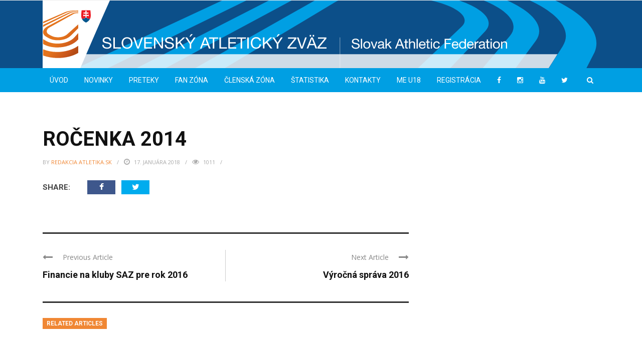

--- FILE ---
content_type: text/css
request_url: https://www.atletika.sk/wp-content/uploads/js_composer/custom.css?ver=8.0.1
body_size: -271
content:
#x-content-band-2 .x-column.one-third {
    width: 33.33333%;
}

#x-content-band-2 .x-column {
    margin-right:0;
}

.wp-admin select {
    height: 14px !important;
    line-height: 1.0!important; 
}

--- FILE ---
content_type: image/svg+xml
request_url: https://www.atletika.sk/wp-content/uploads/2022/09/hlavicka-2022-01-2.svg
body_size: 11604
content:
<?xml version="1.0" encoding="utf-8"?>
<!-- Generator: Adobe Illustrator 26.5.0, SVG Export Plug-In . SVG Version: 6.00 Build 0)  -->
<svg version="1.1" xmlns="http://www.w3.org/2000/svg" xmlns:xlink="http://www.w3.org/1999/xlink" x="0px" y="0px"
	 viewBox="0 0 2220 270" style="enable-background:new 0 0 2220 270;" xml:space="preserve">
<style type="text/css">
	.st0{clip-path:url(#SVGID_00000099626012949873014570000013045529053103118758_);fill:#0C4F89;}
	.st1{clip-path:url(#SVGID_00000052800518162189575610000007084226589312690323_);}
	.st2{clip-path:url(#SVGID_00000123440218134005093360000016159168572848608656_);}
	.st3{clip-path:url(#SVGID_00000009567604392315218910000007280550321060895673_);}
	.st4{fill:#009FE3;}
	.st5{clip-path:url(#SVGID_00000091701380116148497920000012826767953270655898_);}
	.st6{clip-path:url(#SVGID_00000005227224424731334670000004729064627598871171_);}
	.st7{clip-path:url(#SVGID_00000136379256442900174060000004264067524168944527_);}
	.st8{clip-path:url(#SVGID_00000061440417079708148510000015531843222238002064_);}
	.st9{clip-path:url(#SVGID_00000150784338869026754440000000476798942554651555_);}
	.st10{clip-path:url(#SVGID_00000139278221734720394920000012719496190941078206_);}
	.st11{clip-path:url(#SVGID_00000164514324993559844970000016423130750346059192_);}
	.st12{clip-path:url(#SVGID_00000051345211822165070190000006851442077484458885_);}
	.st13{clip-path:url(#SVGID_00000168086367304465372450000007978673631374913717_);}
	.st14{fill:url(#SVGID_00000110455293815589515040000008183609430589366167_);}
	.st15{clip-path:url(#SVGID_00000065037575399273428950000016386980111700018842_);}
	.st16{clip-path:url(#SVGID_00000119095718985322808170000001618441312919764632_);}
	.st17{opacity:0.8;}
	.st18{clip-path:url(#SVGID_00000078756389644489535210000006628879921652070808_);}
	.st19{clip-path:url(#SVGID_00000168805608161521045850000013570770903949868455_);}
	.st20{fill:#FFFFFF;}
	.st21{clip-path:url(#SVGID_00000114773098746445957390000002037805841095984772_);fill:#FFFFFF;}
	.st22{clip-path:url(#SVGID_00000065760693209352890770000010929937809327478417_);}
	.st23{opacity:0.35;clip-path:url(#SVGID_00000121246140491099707410000011224051663049921697_);}
	.st24{clip-path:url(#SVGID_00000054228742460713966360000011499010791686333348_);}
	.st25{clip-path:url(#SVGID_00000132068960082318748320000010068238512899141274_);fill:#FFFFFF;}
	.st26{clip-path:url(#SVGID_00000106106803145964330850000007769679733139352971_);fill:#FFFFFF;}
	.st27{clip-path:url(#SVGID_00000174567124820878920620000002364126406176532885_);fill:none;stroke:#FFFFFF;}
	.st28{clip-path:url(#SVGID_00000144301280663846141210000012529011113840590474_);fill:#FFFFFF;}
	.st29{clip-path:url(#SVGID_00000161614779866152221340000012911546348671422116_);}
	.st30{clip-path:url(#SVGID_00000153682140936620249710000012072074350063136648_);}
	.st31{clip-path:url(#SVGID_00000072977475793117814140000005220279153314243487_);}
	.st32{clip-path:url(#SVGID_00000129916427795375463990000012625887684278988430_);}
	.st33{fill:url(#SVGID_00000114044171561680488710000008826531048874055306_);}
	.st34{fill-rule:evenodd;clip-rule:evenodd;fill:#ED1C24;}
	.st35{fill-rule:evenodd;clip-rule:evenodd;fill:#FFFFFF;}
	.st36{fill-rule:evenodd;clip-rule:evenodd;fill:#04568D;}
	.st37{fill:#3C4448;}
</style>
<g id="Vrstva_2">
</g>
<g id="Vrstva_1">
	<g>
		<g>
			<g>
				<defs>
					<rect id="SVGID_1_" width="2220" height="270"/>
				</defs>
				<clipPath id="SVGID_00000050620889267538053240000002357255168350514314_">
					<use xlink:href="#SVGID_1_"  style="overflow:visible;"/>
				</clipPath>
				
					<rect x="142" style="clip-path:url(#SVGID_00000050620889267538053240000002357255168350514314_);fill:#0C4F89;" width="2078" height="270"/>
			</g>
		</g>
		<g>
			<g>
				<defs>
					<rect id="SVGID_00000062193120954352725440000016001620148622109610_" width="2220" height="270"/>
				</defs>
				<clipPath id="SVGID_00000006699563477269387390000012283575258308138636_">
					<use xlink:href="#SVGID_00000062193120954352725440000016001620148622109610_"  style="overflow:visible;"/>
				</clipPath>
				<g style="clip-path:url(#SVGID_00000006699563477269387390000012283575258308138636_);">
					<g>
						<g>
							<defs>
								<rect id="SVGID_00000116206563671036371140000011920117357502112413_" x="142" width="2078" height="270"/>
							</defs>
							<clipPath id="SVGID_00000054977954104419975270000004816026056232165268_">
								<use xlink:href="#SVGID_00000116206563671036371140000011920117357502112413_"  style="overflow:visible;"/>
							</clipPath>
							<g style="clip-path:url(#SVGID_00000054977954104419975270000004816026056232165268_);">
								<g>
									<g>
										<defs>
											
												<rect id="SVGID_00000155127635974014003910000002903780246666388874_" x="-770.4" y="-156.3" width="3002.4" height="2097.1"/>
										</defs>
										<clipPath id="SVGID_00000128454156346210538590000014270001837431685256_">
											<use xlink:href="#SVGID_00000155127635974014003910000002903780246666388874_"  style="overflow:visible;"/>
										</clipPath>
										<g style="clip-path:url(#SVGID_00000128454156346210538590000014270001837431685256_);">
											<path class="st4" d="M2073.6,182.8l-565.2,895.4c-297.9,472-1214.7,591.5-1678.9,195.1l-43.5-37.2l-44.9-38.3
												C-564.7,936.6-377.5,582-11.4,402.9L903.2-44.5c138.1-67.5,418.3-88.9,663.4-52.3l30.4,4.6l33.1,4.9
												C1920.6-43.9,2143.3,72.5,2073.6,182.8 M2053.9,4.6C1931.7-60,1709.7-98.2,1709.7-98.2c-21.6-3.8-26.8-5.2-51.1-8.7
												l-62.6-9c-282.6-39.4-589.4-16.7-756.7,58.2L-81.1,371.8c-473.5,226.9-688.3,636-321,1002.2
												c567.3,565.8,1720.6,487.7,2110.2-202.4L2201,206.4C2231.1,133.4,2166.6,62,2053.9,4.6"/>
											<g>
												<g>
													<g>
														<defs>
															<path id="SVGID_00000142153837710753448370000016209459039374838453_" d="M2073.6,182.8l-565.2,895.4
																c-297.9,472-1214.7,591.5-1678.9,195.1l-43.5-37.2l-44.9-38.3C-564.7,936.6-377.5,582-11.4,402.9L903.2-44.5
																c138.1-67.6,418.3-88.9,663.4-52.3l30.4,4.6l33.1,4.9C1920.6-43.9,2143.3,72.5,2073.6,182.8 M2053.9,4.6
																C1931.7-60,1709.7-98.2,1709.7-98.2c-21.6-3.8-26.8-5.2-51.1-8.7l-62.6-9c-282.6-39.4-589.4-16.7-756.7,58.2
																L-81.1,371.8c-473.5,226.9-688.3,636-321,1002.2c567.3,565.8,1720.6,487.7,2110.2-202.4L2201,206.4
																C2231.1,133.4,2166.6,62,2053.9,4.6"/>
														</defs>
														<clipPath id="SVGID_00000134223556393633770210000005245532320212715136_">
															<use xlink:href="#SVGID_00000142153837710753448370000016209459039374838453_"  style="overflow:visible;"/>
														</clipPath>
														<g style="clip-path:url(#SVGID_00000134223556393633770210000005245532320212715136_);">
															<g>
																<g>
																	<g>
																		<g>
																			<defs>
																				
																					<rect id="SVGID_00000005975518681677376120000015260581074120912537_" x="-2317.8" y="-507.7" width="4974.2" height="7993.6"/>
																			</defs>
																			<clipPath id="SVGID_00000106122614230912267300000015954558241039252624_">
																				<use xlink:href="#SVGID_00000005975518681677376120000015260581074120912537_"  style="overflow:visible;"/>
																			</clipPath>
																			<g style="clip-path:url(#SVGID_00000106122614230912267300000015954558241039252624_);">
																				<g>
																					<g>
																						<g>
																							<g>
																								<defs>
																									
																										<rect id="SVGID_00000142165204805325946440000011379979310018565290_" x="-2317.8" y="-507.7" width="4974.2" height="7993.6"/>
																								</defs>
																								<clipPath id="SVGID_00000101090655352708969680000015843436291889734286_">
																									
																										<use xlink:href="#SVGID_00000142165204805325946440000011379979310018565290_"  style="overflow:visible;"/>
																								</clipPath>
																								<g style="clip-path:url(#SVGID_00000101090655352708969680000015843436291889734286_);">
																									<g>
																										<g>
																											<g>
																												<defs>
																													
																														<rect id="SVGID_00000143580791462672946740000014822367203757669037_" x="-41.7" y="-1" width="2201" height="272.8"/>
																												</defs>
																												<clipPath id="SVGID_00000119089467794292203500000001837894389561313707_">
																													
																														<use xlink:href="#SVGID_00000143580791462672946740000014822367203757669037_"  style="overflow:visible;"/>
																												</clipPath>
																											</g>
																										</g>
																									</g>
																								</g>
																							</g>
																						</g>
																					</g>
																				</g>
																			</g>
																		</g>
																	</g>
																</g>
															</g>
														</g>
													</g>
												</g>
											</g>
											<path class="st4" d="M1862.8,141.8l-670.7,795.3C969.9,1200.8,426.5,1265,117.2,1056l-90-61
												c-228.7-154.5-145.4-397.3,100.9-529.8L1029.9-20c96-51.6,302.2-67.9,483-38.8l65.4,10.5
												C1785.2-14.8,1925,68.1,1862.8,141.8 M1604.8-68.1l-64.5-10c-214.5-33.3-457.7-14.3-574.9,45.7l-909,465.7
												c-303.6,155.5-433.9,455.2-165.2,658.2l89.6,67.7c385.9,291.4,1099.2,203.3,1363-154.3l622-843
												C2033.4,70.1,1854.3-29.4,1604.8-68.1"/>
											<g>
												<g>
													<g>
														<defs>
															<path id="SVGID_00000140710040676464851930000005828676229577755530_" d="M1862.8,141.8l-670.7,795.3
																C969.9,1200.8,426.5,1265,117.2,1056l-90-61c-228.7-154.5-145.4-397.3,100.9-529.8L1029.9-20
																c96-51.6,302.2-67.9,483-38.8l65.4,10.5C1785.2-14.8,1925,68.1,1862.8,141.8 M1604.8-68.1l-64.5-10
																c-214.5-33.3-457.7-14.3-574.9,45.7l-909,465.7c-303.6,155.5-433.9,455.2-165.2,658.2l89.6,67.7
																c385.9,291.4,1099.2,203.3,1363-154.3l622-843C2033.4,70.1,1854.3-29.4,1604.8-68.1"/>
														</defs>
														<clipPath id="SVGID_00000179633970310608196910000012561856092838771624_">
															<use xlink:href="#SVGID_00000140710040676464851930000005828676229577755530_"  style="overflow:visible;"/>
														</clipPath>
														<g style="clip-path:url(#SVGID_00000179633970310608196910000012561856092838771624_);">
															<g>
																<g>
																	<g>
																		<g>
																			<defs>
																				
																					<rect id="SVGID_00000000903479352493146510000007489347222593892515_" x="-2317.8" y="-507.7" width="4974.2" height="7993.6"/>
																			</defs>
																			<clipPath id="SVGID_00000162328114315314008290000013589493121446683034_">
																				<use xlink:href="#SVGID_00000000903479352493146510000007489347222593892515_"  style="overflow:visible;"/>
																			</clipPath>
																			<g style="clip-path:url(#SVGID_00000162328114315314008290000013589493121446683034_);">
																				<g>
																					<g>
																						<g>
																							<g>
																								<defs>
																									
																										<rect id="SVGID_00000064347696307003666710000008612172811862055346_" x="-2317.8" y="-507.7" width="4974.2" height="7993.6"/>
																								</defs>
																								<clipPath id="SVGID_00000028298019342262973690000016672017698436152760_">
																									
																										<use xlink:href="#SVGID_00000064347696307003666710000008612172811862055346_"  style="overflow:visible;"/>
																								</clipPath>
																								<g style="clip-path:url(#SVGID_00000028298019342262973690000016672017698436152760_);">
																									<g>
																										<g>
																											<g>
																												<defs>
																													
																														<rect id="SVGID_00000138567378722377041210000007929932373091848076_" x="-41.7" y="-1" width="2023.1" height="272.8"/>
																												</defs>
																												<clipPath id="SVGID_00000111871392495879949760000004043661143946060723_">
																													
																														<use xlink:href="#SVGID_00000138567378722377041210000007929932373091848076_"  style="overflow:visible;"/>
																												</clipPath>
																											</g>
																										</g>
																									</g>
																								</g>
																							</g>
																						</g>
																					</g>
																				</g>
																			</g>
																		</g>
																	</g>
																</g>
															</g>
														</g>
													</g>
												</g>
											</g>
											<path class="st4" d="M1670.6,104.5L922.3,816.8c-129.8,123.5-400.7,153.1-568,60l-89.9-50
												C127.6,750.7,148.7,616.3,284.3,535L1166.4,6.6c54.1-32.4,179.4-42.6,287.9-23.7l67.5,11.7
												C1641.9,15.5,1713,64.2,1670.6,104.5 M1550.7-27.2l-66.4-11.1c-145.5-24.3-312.5-11-387.4,31.5l-893,506
												C13.7,606.9-33.3,794.6,151,907.2l90.2,55.1c236.3,144.3,633.8,99.3,810.8-87.5l712.5-752
												C1818.2,66.1,1714.5,0.2,1550.7-27.2"/>
											<g>
												<g>
													<g>
														<defs>
															<path id="SVGID_00000036232523557323582570000000756694134080536202_" d="M1670.6,104.5L922.3,816.8
																c-129.8,123.5-400.7,153.1-568,60l-89.9-50C127.6,750.7,148.7,616.3,284.3,535L1166.4,6.6
																c54.1-32.4,179.4-42.6,287.9-23.7l67.5,11.7C1641.9,15.5,1713,64.2,1670.6,104.5 M1550.7-27.2l-66.4-11.1
																c-145.5-24.3-312.5-11-387.4,31.5l-893,506C13.7,606.9-33.3,794.6,151,907.2l90.2,55.1
																c236.3,144.3,633.8,99.3,810.8-87.5l712.5-752C1818.2,66.1,1714.5,0.2,1550.7-27.2"/>
														</defs>
														<clipPath id="SVGID_00000134228254361676481570000011940816021846092445_">
															<use xlink:href="#SVGID_00000036232523557323582570000000756694134080536202_"  style="overflow:visible;"/>
														</clipPath>
														<g style="clip-path:url(#SVGID_00000134228254361676481570000011940816021846092445_);">
															<g>
																<g>
																	<g>
																		<g>
																			<defs>
																				
																					<rect id="SVGID_00000102524077770741538560000014166851196071975315_" x="-2317.8" y="-507.7" width="4974.2" height="7993.6"/>
																			</defs>
																			<clipPath id="SVGID_00000109749214976000125360000014740117878739674244_">
																				<use xlink:href="#SVGID_00000102524077770741538560000014166851196071975315_"  style="overflow:visible;"/>
																			</clipPath>
																			<g style="clip-path:url(#SVGID_00000109749214976000125360000014740117878739674244_);">
																				<g>
																					<g>
																						<g>
																							<g>
																								<defs>
																									
																										<rect id="SVGID_00000093877865035490789510000005442663458612537251_" x="-2317.8" y="-507.7" width="4974.2" height="7993.6"/>
																								</defs>
																								<clipPath id="SVGID_00000111871412668715294480000003691665061465238414_">
																									
																										<use xlink:href="#SVGID_00000093877865035490789510000005442663458612537251_"  style="overflow:visible;"/>
																								</clipPath>
																								<g style="clip-path:url(#SVGID_00000111871412668715294480000003691665061465238414_);">
																									<g>
																										<g>
																											<g>
																												<defs>
																													
																														<rect id="SVGID_00000059990807073900412280000016586961995450206621_" x="33.3" y="-1" width="1746.6" height="272.8"/>
																												</defs>
																												<clipPath id="SVGID_00000074400537898486653070000000616477356589446060_">
																													
																														<use xlink:href="#SVGID_00000059990807073900412280000016586961995450206621_"  style="overflow:visible;"/>
																												</clipPath>
																											</g>
																										</g>
																									</g>
																								</g>
																							</g>
																						</g>
																					</g>
																				</g>
																			</g>
																		</g>
																	</g>
																</g>
															</g>
														</g>
													</g>
												</g>
											</g>
										</g>
									</g>
								</g>
							</g>
						</g>
						
							<linearGradient id="SVGID_00000131328885698704498130000003558701731052803970_" gradientUnits="userSpaceOnUse" x1="2579.6067" y1="16.436" x2="2580.5967" y2="16.436" gradientTransform="matrix(-1623.65 0 0 -1623.65 4190257.25 26365.8438)">
							<stop  offset="0" style="stop-color:#FFFFFF"/>
							<stop  offset="1" style="stop-color:#000000"/>
						</linearGradient>
						
							<rect x="129" y="-455.5" style="fill:url(#SVGID_00000131328885698704498130000003558701731052803970_);" width="2057" height="270"/>
					</g>
				</g>
			</g>
			<g>
				<g>
					<defs>
						<rect id="SVGID_00000089534429145361191280000011588690459670217883_" width="2220" height="270"/>
					</defs>
					<clipPath id="SVGID_00000183943287951083919170000010450119936573813906_">
						<use xlink:href="#SVGID_00000089534429145361191280000011588690459670217883_"  style="overflow:visible;"/>
					</clipPath>
					<g style="clip-path:url(#SVGID_00000183943287951083919170000010450119936573813906_);">
						<g>
							<g>
								<defs>
									<rect id="SVGID_00000036938982400598020970000001696339232923760265_" width="2220" height="270"/>
								</defs>
								<clipPath id="SVGID_00000026131196647955977260000007127693366474286735_">
									<use xlink:href="#SVGID_00000036938982400598020970000001696339232923760265_"  style="overflow:visible;"/>
								</clipPath>
								<g style="clip-path:url(#SVGID_00000026131196647955977260000007127693366474286735_);">
									<g class="st17">
										<g>
											<g>
												<g>
													<defs>
														
															<rect id="SVGID_00000077302270968800198760000005546460247661510838_" x="141" y="213.5" width="2080" height="58.8"/>
													</defs>
													<clipPath id="SVGID_00000127752191472436301250000005718458924138470021_">
														<use xlink:href="#SVGID_00000077302270968800198760000005546460247661510838_"  style="overflow:visible;"/>
													</clipPath>
													<g style="clip-path:url(#SVGID_00000127752191472436301250000005718458924138470021_);">
														<g>
															<g>
																<g>
																	<g>
																		<defs>
																			<polygon id="SVGID_00000182520667917926220730000001920082630020792470_" points="141,213.5 2053.5,213.5 
																				2016.4,272.3 141,272.3 																			"/>
																		</defs>
																		<clipPath id="SVGID_00000053526507195070536680000012213586286371860142_">
																			<use xlink:href="#SVGID_00000182520667917926220730000001920082630020792470_"  style="overflow:visible;"/>
																		</clipPath>
																		<g style="clip-path:url(#SVGID_00000053526507195070536680000012213586286371860142_);">
																			<rect x="142" y="214.5" class="st20" width="2078" height="56.8"/>
																		</g>
																	</g>
																</g>
															</g>
														</g>
													</g>
												</g>
											</g>
										</g>
									</g>
								</g>
							</g>
						</g>
					</g>
				</g>
			</g>
			<g>
				<g>
					<defs>
						<rect id="SVGID_00000065791687679880248040000002390253018476429957_" width="2220" height="270"/>
					</defs>
					<clipPath id="SVGID_00000029029022023545052910000012756409303349191871_">
						<use xlink:href="#SVGID_00000065791687679880248040000002390253018476429957_"  style="overflow:visible;"/>
					</clipPath>
					<polygon style="clip-path:url(#SVGID_00000029029022023545052910000012756409303349191871_);fill:#FFFFFF;" points="127.3,0 
						127.3,270 150.2,270 266.2,0 					"/>
				</g>
			</g>
			<g>
				<g>
					<defs>
						<rect id="SVGID_00000023999433395633433370000010280522903398055354_" width="2220" height="270"/>
					</defs>
					<clipPath id="SVGID_00000023260531869545636110000012512696901037881228_">
						<use xlink:href="#SVGID_00000023999433395633433370000010280522903398055354_"  style="overflow:visible;"/>
					</clipPath>
					<g style="clip-path:url(#SVGID_00000023260531869545636110000012512696901037881228_);">
						<g>
							<g>
								<defs>
									<rect id="SVGID_00000121250286218641317160000001498716106992214184_" width="2220" height="270"/>
								</defs>
								<clipPath id="SVGID_00000127023006474687966840000014828888043175432863_">
									<use xlink:href="#SVGID_00000121250286218641317160000001498716106992214184_"  style="overflow:visible;"/>
								</clipPath>
								<g style="opacity:0.35;clip-path:url(#SVGID_00000127023006474687966840000014828888043175432863_);">
									<g>
										<g>
											<g>
												<defs>
													<rect id="SVGID_00000117640585569633655660000008871283000120276158_" x="151.5" y="-1" width="572.6" height="272"/>
												</defs>
												<clipPath id="SVGID_00000104667807546332719390000017422665070577257093_">
													<use xlink:href="#SVGID_00000117640585569633655660000008871283000120276158_"  style="overflow:visible;"/>
												</clipPath>
												<g style="clip-path:url(#SVGID_00000104667807546332719390000017422665070577257093_);">
													<g>
														<g>
															<g>
																<g>
																	<defs>
																		
																			<rect id="SVGID_00000145764107123936834570000006057064405096218555_" x="151.5" y="-1" width="572.6" height="272"/>
																	</defs>
																	<clipPath id="SVGID_00000044136083892631942290000015953046651789939371_">
																		<use xlink:href="#SVGID_00000145764107123936834570000006057064405096218555_"  style="overflow:visible;"/>
																	</clipPath>
																</g>
															</g>
														</g>
													</g>
												</g>
											</g>
										</g>
									</g>
								</g>
							</g>
						</g>
						<g>
							<g>
								<defs>
									<rect id="SVGID_00000075141908320863524980000013952448962745386897_" width="2220" height="270"/>
								</defs>
								<clipPath id="SVGID_00000008840992963419618900000002779823362908871571_">
									<use xlink:href="#SVGID_00000075141908320863524980000013952448962745386897_"  style="overflow:visible;"/>
								</clipPath>
								<path style="clip-path:url(#SVGID_00000008840992963419618900000002779823362908871571_);fill:#FFFFFF;" d="M1124.1,152.5
									H1098v-5h33.3v5l-28.3,34.3h29v5h-36.2v-5L1124.1,152.5L1124.1,152.5z M1077.1,147.5l17.8,44.2h-6.7l-5-13.3H1064l-5.1,13.3
									h-6.2l17.7-44.2H1077.1L1077.1,147.5z M1081.3,173.5l-7.6-20.6h-0.1l-7.7,20.6H1081.3L1081.3,173.5z M1082.6,144.1h-5.7
									v-6.4h5.7V144.1z M1070.6,144.1h-5.7v-6.4h5.7V144.1z M1030.1,191.8l-16-44.2h6.5l13,38.3h0.1l13.1-38.3h6.3l-16.2,44.2
									H1030.1z M1004.8,152.5h-26.1v-5h33.3v5l-28.3,34.3h29v5h-36.2v-5L1004.8,152.5z M939,134.4l-6.1,10h4.1l9-10H939L939,134.4
									z M939.8,191.8h-6.1v-18.1l-17.6-26.1h7.2l13.7,21l13.3-21h6.9l-17.4,26.1L939.8,191.8L939.8,191.8z M884.5,147.5v22
									l23.1-22h7.8l-19.2,17.8l20,26.4h-7.6l-16.5-22.4l-7.6,6.9v15.5h-6.1v-44.2H884.5L884.5,147.5z M860,153.8
									c-2.3-1.6-5.1-2.4-8.3-2.4c-2.7,0-5.1,0.5-7,1.5s-3.5,2.3-4.8,4s-2.2,3.6-2.8,5.7c-0.6,2.1-0.9,4.4-0.9,6.7
									c0,2.5,0.3,4.9,0.9,7.2s1.5,4.2,2.8,5.9s2.9,3,4.8,4s4.3,1.5,7,1.5c2,0,3.8-0.3,5.3-1s2.9-1.5,4-2.7s2-2.5,2.6-4.1
									s1-3.3,1.1-5.1h6.1c-0.6,5.6-2.6,9.9-5.9,13c-3.4,3.1-7.9,4.6-13.8,4.6c-3.5,0-6.6-0.6-9.2-1.8s-4.8-2.8-6.6-4.9
									c-1.7-2.1-3.1-4.5-3.9-7.3c-0.9-2.8-1.3-5.8-1.3-9s0.5-6.2,1.4-9.1s2.3-5.3,4.1-7.4s4.1-3.8,6.8-5s5.8-1.8,9.3-1.8
									c2.4,0,4.6,0.3,6.8,0.9s4,1.5,5.7,2.7s3,2.7,4.1,4.5s1.8,3.9,2.2,6.2h-6.1C863.8,157.7,862.3,155.4,860,153.8 M822.2,191.8
									h-6.1v-44.2h6.1V191.8z M774.5,152.5v-5h36.4v5h-15.2v39.3h-6.1v-39.3H774.5L774.5,152.5z M771.8,147.6v5h-25.4v14.1H770v5
									h-23.7V187H772v5h-31.6v-44.2L771.8,147.6L771.8,147.6z M710.9,147.6v39.3H735v5h-30.2v-44.2h6.1L710.9,147.6L710.9,147.6z
									 M663.4,152.5v-5h36.4v5h-15.2v39.3h-6.1v-39.3H663.4L663.4,152.5z M651.9,147.6l17.8,44.2H663l-5-13.3h-19.3l-5.1,13.3
									h-6.2l17.7-44.2H651.9L651.9,147.6z M656.1,173.5l-7.6-20.6h-0.1l-7.7,20.6H656.1L656.1,173.5z M591.7,134.4l-6.1,10h4.1
									l9-10H591.7L591.7,134.4z M592.6,191.8h-6.1v-18.1l-17.6-26.1h7.2l13.7,21l13.3-21h6.9l-17.4,26.1L592.6,191.8L592.6,191.8z
									 M537.3,147.6v22l23.1-22h7.8L549,165.4l20,26.4h-7.6l-16.5-22.4l-7.6,6.9v15.5h-6.1v-44.2L537.3,147.6L537.3,147.6z
									 M512.7,153.6c-2-1.4-4.6-2.1-7.7-2.1c-1.3,0-2.5,0.1-3.8,0.4c-1.2,0.3-2.3,0.7-3.3,1.2c-1,0.6-1.7,1.3-2.3,2.3
									c-0.6,1-0.9,2.2-0.9,3.6c0,1.4,0.4,2.5,1.2,3.3c0.8,0.8,1.9,1.5,3.3,2.1c1.4,0.5,2.9,1,4.7,1.3c1.7,0.3,3.5,0.7,5.3,1.1
									c1.8,0.4,3.6,0.9,5.3,1.5s3.3,1.3,4.7,2.3s2.5,2.2,3.3,3.6c0.8,1.4,1.2,3.3,1.2,5.4c0,2.4-0.5,4.4-1.6,6
									c-1.1,1.7-2.5,3-4.2,4.1s-3.6,1.8-5.7,2.3c-2.1,0.5-4.2,0.7-6.3,0.7c-2.5,0-5-0.3-7.2-0.9c-2.3-0.6-4.3-1.6-6-2.8
									c-1.7-1.3-3.1-2.9-4.1-4.8c-1-2-1.5-4.3-1.5-7h5.7c0,1.9,0.4,3.5,1.1,4.8s1.7,2.4,2.9,3.3c1.2,0.9,2.6,1.5,4.2,1.9
									s3.3,0.6,5,0.6c1.4,0,2.7-0.1,4.1-0.4c1.4-0.3,2.6-0.7,3.7-1.3c1.1-0.6,2-1.4,2.7-2.4s1-2.4,1-4c0-1.5-0.4-2.8-1.2-3.7
									c-0.8-1-1.9-1.7-3.3-2.3c-1.4-0.6-2.9-1.1-4.7-1.5c-1.7-0.4-3.5-0.8-5.3-1.1c-1.8-0.4-3.6-0.8-5.3-1.4
									c-1.7-0.5-3.3-1.2-4.7-2s-2.5-1.9-3.3-3.3c-0.8-1.3-1.2-3-1.2-5.1c0-2.2,0.5-4.2,1.4-5.8s2.2-3,3.7-4s3.3-1.8,5.3-2.4
									c2-0.5,4-0.8,6.1-0.8c2.3,0,4.5,0.3,6.5,0.8s3.8,1.4,5.3,2.5c1.5,1.2,2.7,2.6,3.6,4.4c0.9,1.8,1.3,3.8,1.4,6.3h-5.7
									C515.9,157.3,514.7,155,512.7,153.6 M450.3,147.5l24,35.9h0.1v-35.9h5.7v44.2h-6.6l-23.8-35.5h-0.1v35.5h-5.7v-44.2H450.3z
									 M436.4,147.5v5H411v14.1h23.7v5H411v15.3h25.6v5H405v-44.2L436.4,147.5L436.4,147.5z M377,191.8l-16-44.2h6.5l13,38.3h0.1
									l13.1-38.3h6.3l-16.2,44.2H377L377,191.8z M316.3,161c0.9-2.8,2.3-5.3,4.1-7.4c1.8-2.1,4.1-3.9,6.8-5.1
									c2.7-1.3,5.9-1.9,9.5-1.9s6.8,0.6,9.5,1.9c2.7,1.3,5,3,6.8,5.1s3.2,4.6,4.1,7.4c0.9,2.8,1.4,5.7,1.4,8.7s-0.5,5.9-1.4,8.7
									s-2.3,5.3-4.1,7.4c-1.8,2.2-4.1,3.8-6.8,5.1c-2.7,1.3-5.9,1.9-9.5,1.9s-6.8-0.6-9.5-1.9c-2.7-1.3-5-3-6.8-5.1
									s-3.2-4.6-4.1-7.4c-0.9-2.8-1.4-5.7-1.4-8.7S315.4,163.7,316.3,161 M321.9,176.3c0.6,2.2,1.5,4.1,2.8,5.8s2.9,3.1,4.9,4.2
									c2,1.1,4.4,1.6,7.1,1.6s5.1-0.5,7.1-1.6s3.6-2.4,4.9-4.2c1.3-1.7,2.2-3.7,2.8-5.8s0.9-4.4,0.9-6.6s-0.3-4.4-0.9-6.6
									c-0.6-2.2-1.5-4.1-2.8-5.9c-1.3-1.7-2.9-3.1-4.9-4.2c-2-1.1-4.4-1.6-7.1-1.6s-5.1,0.5-7.1,1.6s-3.6,2.4-4.9,4.2
									c-1.3,1.7-2.2,3.7-2.8,5.9c-0.6,2.2-0.9,4.4-0.9,6.6S321.3,174.1,321.9,176.3 M288.1,147.6v39.3h24.1v5H282v-44.2h6.1V147.6
									z M263.5,153.6c-2-1.4-4.6-2.1-7.7-2.1c-1.3,0-2.5,0.1-3.8,0.4c-1.2,0.3-2.3,0.7-3.3,1.2c-1,0.6-1.7,1.3-2.3,2.3
									s-0.9,2.2-0.9,3.6c0,1.4,0.4,2.5,1.2,3.3s1.9,1.5,3.3,2.1c1.4,0.5,2.9,1,4.7,1.3c1.7,0.3,3.5,0.7,5.3,1.1
									c1.8,0.4,3.6,0.9,5.3,1.5c1.7,0.6,3.3,1.3,4.7,2.3c1.4,1,2.5,2.2,3.3,3.6c0.8,1.4,1.2,3.3,1.2,5.4c0,2.4-0.5,4.4-1.6,6
									c-1.1,1.7-2.5,3-4.2,4.1s-3.6,1.8-5.7,2.3s-4.2,0.7-6.3,0.7c-2.5,0-5-0.3-7.2-0.9c-2.3-0.6-4.3-1.6-6-2.8
									c-1.7-1.3-3.1-2.9-4.1-4.8s-1.5-4.3-1.5-7h5.7c0,1.9,0.4,3.5,1.1,4.8c0.7,1.3,1.7,2.4,2.9,3.3c1.2,0.9,2.6,1.5,4.2,1.9
									c1.6,0.4,3.3,0.6,5,0.6c1.4,0,2.7-0.1,4.1-0.4c1.4-0.3,2.6-0.7,3.7-1.3s2-1.4,2.7-2.4s1-2.4,1-4c0-1.5-0.4-2.8-1.2-3.7
									c-0.8-1-1.9-1.7-3.3-2.3s-2.9-1.1-4.7-1.5c-1.7-0.4-3.5-0.8-5.3-1.1c-1.8-0.4-3.6-0.8-5.3-1.4c-1.7-0.5-3.3-1.2-4.7-2
									s-2.5-1.9-3.3-3.3c-0.8-1.3-1.2-3-1.2-5.1c0-2.2,0.5-4.2,1.4-5.8s2.2-3,3.7-4c1.6-1.1,3.3-1.8,5.3-2.4c2-0.5,4-0.8,6.1-0.8
									c2.3,0,4.5,0.3,6.5,0.8s3.8,1.4,5.3,2.5c1.5,1.2,2.7,2.6,3.6,4.4c0.9,1.8,1.3,3.8,1.4,6.3H267
									C266.7,157.3,265.5,155,263.5,153.6"/>
							</g>
						</g>
						<g>
							<g>
								<defs>
									<rect id="SVGID_00000119801633345634792210000017683427794599958412_" width="2220" height="270"/>
								</defs>
								<clipPath id="SVGID_00000175280700548046026010000001333616248428901544_">
									<use xlink:href="#SVGID_00000119801633345634792210000017683427794599958412_"  style="overflow:visible;"/>
								</clipPath>
								<path style="clip-path:url(#SVGID_00000175280700548046026010000001333616248428901544_);fill:#FFFFFF;" d="M1832.7,163.9
									v4.4h0.1c2-3.4,5.1-5.1,9.4-5.1c1.9,0,3.5,0.3,4.8,0.8s2.3,1.2,3.1,2.1s1.3,2,1.6,3.2c0.3,1.3,0.5,2.6,0.5,4.1V192h-4.8v-19
									c0-1.7-0.5-3.1-1.6-4.1c-1-1-2.5-1.5-4.3-1.5c-1.5,0-2.7,0.2-3.8,0.6c-1.1,0.4-1.9,1-2.7,1.8c-0.7,0.8-1.2,1.7-1.6,2.8
									c-0.3,1.1-0.5,2.2-0.5,3.5V192h-4.8v-28.1H1832.7L1832.7,163.9z M1796.5,172.2c0.6-1.8,1.5-3.3,2.7-4.7
									c1.2-1.3,2.7-2.4,4.4-3.1c1.8-0.8,3.8-1.1,6-1.1s4.3,0.4,6.1,1.1c1.7,0.8,3.2,1.8,4.4,3.1c1.2,1.3,2.1,2.9,2.7,4.7
									s0.9,3.7,0.9,5.8s-0.3,4-0.9,5.7c-0.6,1.8-1.5,3.3-2.7,4.6s-2.7,2.4-4.4,3.1c-1.7,0.7-3.8,1.1-6.1,1.1s-4.3-0.4-6-1.1
									c-1.8-0.7-3.2-1.8-4.4-3.1c-1.2-1.3-2.1-2.9-2.7-4.6c-0.6-1.8-0.9-3.7-0.9-5.7C1795.7,175.9,1796,174,1796.5,172.2
									 M1801.4,182.5c0.5,1.3,1.1,2.4,1.9,3.3c0.8,0.9,1.8,1.6,2.9,2s2.3,0.7,3.5,0.7s2.4-0.2,3.5-0.7s2.1-1.2,2.9-2
									s1.5-2,1.9-3.3c0.5-1.3,0.7-2.8,0.7-4.5s-0.2-3.2-0.7-4.5s-1.1-2.4-1.9-3.3c-0.8-0.9-1.8-1.6-2.9-2.1s-2.3-0.7-3.5-0.7
									s-2.4,0.2-3.5,0.7s-2.1,1.2-2.9,2.1s-1.5,2-1.9,3.3c-0.5,1.3-0.7,2.8-0.7,4.5C1800.7,179.7,1800.9,181.2,1801.4,182.5
									 M1790.9,192h-4.8v-28.1h4.8V192z M1786.2,153.2h4.8v5.6h-4.8V153.2z M1781.8,163.9v4.1h-5.8v17.4c0,0.5,0,1,0.1,1.3
									s0.3,0.6,0.5,0.8c0.3,0.2,0.6,0.3,1.1,0.3c0.5,0.1,1.1,0.1,1.8,0.1h2.2v4.1h-3.6c-1.2,0-2.3-0.1-3.2-0.2
									c-0.9-0.2-1.6-0.5-2.1-0.9s-0.9-1-1.2-1.9c-0.3-0.8-0.4-1.8-0.4-3.2V168h-4.9v-4.1h4.9v-8.4h4.8v8.4H1781.8L1781.8,163.9z
									 M1758.4,182.2c0,0.6-0.2,1.3-0.5,2.1s-0.9,1.4-1.6,2.1c-0.7,0.6-1.6,1.2-2.7,1.6s-2.5,0.6-4,0.6c-0.7,0-1.5-0.1-2.1-0.2
									c-0.7-0.1-1.3-0.4-1.8-0.7s-0.9-0.7-1.2-1.3c-0.3-0.5-0.5-1.2-0.5-1.9c0-1.2,0.3-2.1,0.8-2.7c0.5-0.7,1.2-1.2,2.1-1.5
									c0.9-0.4,1.8-0.6,2.9-0.8s2.2-0.3,3.2-0.4c1.1-0.1,2.1-0.3,3-0.5c1-0.2,1.8-0.5,2.3-1L1758.4,182.2L1758.4,182.2z
									 M1766.1,188.3c-0.6,0.1-1,0.2-1.5,0.2c-0.7,0-1.2-0.3-1.3-0.8s-0.2-1.3-0.2-2.4V171c0-1.6-0.3-2.9-1-4
									c-0.6-1-1.5-1.8-2.5-2.4c-1-0.6-2.2-0.9-3.5-1.1s-2.6-0.3-3.9-0.3c-1.6,0-3.2,0.2-4.6,0.5s-2.7,0.9-3.8,1.6
									c-1.1,0.7-2,1.7-2.7,2.9s-1,2.7-1.1,4.4h4.8c0.1-2.1,0.8-3.5,2.2-4.2c1.3-0.7,3-1.1,5-1.1c0.7,0,1.5,0,2.3,0.2
									c0.8,0.1,1.5,0.3,2.1,0.6s1.1,0.8,1.5,1.4c0.4,0.6,0.6,1.4,0.6,2.4c0,0.9-0.3,1.5-0.8,2s-1.2,0.8-2.1,1s-1.9,0.4-3.1,0.5
									s-2.4,0.3-3.7,0.6c-1.2,0.2-2.4,0.5-3.6,0.8s-2.2,0.8-3.1,1.4s-1.6,1.5-2.2,2.5s-0.8,2.3-0.8,3.9c0,1.4,0.3,2.6,0.8,3.6
									s1.2,1.8,2,2.4c0.9,0.6,1.9,1.1,3,1.4c1.2,0.3,2.4,0.4,3.7,0.4c2,0,3.9-0.3,5.6-1s3.2-1.8,4.6-3.3c0,1.5,0.4,2.6,1.1,3.3
									s1.7,1,2.9,1c1.5,0,2.6-0.2,3.4-0.7L1766.1,188.3L1766.1,188.3z M1727.3,163.9v5.9h0.1c1.2-2.3,2.6-4,4.2-5.1
									c1.7-1.1,3.8-1.6,6.4-1.5v4.9c-1.9,0-3.5,0.3-4.9,0.8c-1.3,0.5-2.4,1.3-3.2,2.2c-0.8,1-1.4,2.2-1.8,3.6
									c-0.4,1.4-0.6,3-0.6,4.8V192h-4.8v-28.1H1727.3L1727.3,163.9z M1714.6,190.2c-2.2,1.6-4.9,2.4-8.2,2.4c-2.3,0-4.3-0.4-6-1.1
									c-1.7-0.7-3.1-1.7-4.3-3c-1.2-1.3-2-2.9-2.6-4.7s-0.9-3.8-1-5.9c0-2.1,0.3-4.1,1-5.9c0.7-1.8,1.6-3.3,2.8-4.6
									c1.2-1.3,2.6-2.3,4.3-3s3.5-1.1,5.4-1.1c2.6,0,4.7,0.5,6.4,1.6c1.7,1,3.1,2.3,4.1,3.9s1.7,3.3,2.1,5.2s0.6,3.7,0.5,5.4
									h-21.6c0,1.2,0.1,2.4,0.4,3.5s0.9,2.1,1.6,2.9c0.7,0.9,1.7,1.5,2.9,2c1.2,0.5,2.5,0.8,4.1,0.8c2,0,3.7-0.5,4.9-1.4
									c1.3-0.9,2.1-2.3,2.5-4.1h4.7C1718.1,186.2,1716.7,188.6,1714.6,190.2 M1713.4,172.1c-0.4-1-1-1.8-1.7-2.5s-1.6-1.3-2.6-1.7
									s-2.1-0.6-3.3-0.6c-1.2,0-2.3,0.2-3.3,0.6c-1,0.4-1.8,1-2.5,1.7s-1.3,1.6-1.7,2.5c-0.4,1-0.6,2-0.7,3.1h16.6
									C1714.1,174.2,1713.9,173.1,1713.4,172.1 M1683.1,192v-3.8h-0.1c-0.8,1.6-2,2.7-3.7,3.4s-3.5,1-5.5,1
									c-2.2,0-4.2-0.4-5.8-1.2s-3-1.9-4.1-3.2s-1.9-2.9-2.5-4.7s-0.8-3.7-0.8-5.6s0.3-3.9,0.8-5.6c0.5-1.8,1.4-3.3,2.5-4.6
									s2.5-2.4,4.1-3.2c1.7-0.8,3.6-1.2,5.8-1.2c0.7,0,1.6,0.1,2.4,0.2c0.9,0.1,1.7,0.4,2.6,0.7s1.7,0.8,2.4,1.4
									c0.8,0.6,1.4,1.3,1.9,2.1h0.1v-14.4h4.8V192H1683.1L1683.1,192z M1666.1,182c0.3,1.3,0.9,2.4,1.6,3.3c0.7,1,1.7,1.8,2.8,2.3
									c1.1,0.6,2.5,0.9,4,0.9s3-0.3,4.1-0.9c1.1-0.6,2-1.4,2.7-2.4s1.2-2.1,1.5-3.4c0.3-1.3,0.5-2.5,0.5-3.8c0-1.4-0.2-2.7-0.5-4
									s-0.9-2.4-1.6-3.4s-1.7-1.8-2.8-2.4c-1.2-0.6-2.5-0.9-4.2-0.9c-1.6,0-3,0.3-4.1,0.9s-2,1.4-2.7,2.4s-1.2,2.2-1.5,3.5
									s-0.4,2.6-0.4,4C1665.5,179.5,1665.7,180.8,1666.1,182 M1653.6,190.2c-2.2,1.6-4.9,2.4-8.2,2.4c-2.3,0-4.3-0.4-6-1.1
									c-1.7-0.7-3.1-1.7-4.3-3c-1.2-1.3-2-2.9-2.6-4.7s-0.9-3.8-1-5.9c0-2.1,0.3-4.1,1-5.9c0.7-1.8,1.6-3.3,2.8-4.6
									c1.2-1.3,2.6-2.3,4.3-3s3.5-1.1,5.4-1.1c2.6,0,4.7,0.5,6.4,1.6c1.7,1,3.1,2.3,4.1,3.9c1,1.6,1.7,3.3,2.1,5.2
									s0.6,3.7,0.5,5.4h-21.6c0,1.2,0.1,2.4,0.4,3.5s0.9,2.1,1.6,2.9c0.7,0.9,1.7,1.5,2.9,2c1.2,0.5,2.5,0.8,4.1,0.8
									c2,0,3.7-0.5,4.9-1.4c1.3-0.9,2.1-2.3,2.5-4.1h4.7C1657.2,186.2,1655.8,188.6,1653.6,190.2 M1652.5,172.1
									c-0.4-1-1-1.8-1.7-2.5s-1.6-1.3-2.6-1.7s-2.1-0.6-3.3-0.6c-1.2,0-2.3,0.2-3.3,0.6c-1,0.4-1.8,1-2.5,1.7s-1.3,1.6-1.7,2.5
									c-0.4,1-0.6,2-0.7,3.1h16.6C1653.2,174.2,1652.9,173.1,1652.5,172.1 M1629.2,153.2v4.3h-20.9v12.3h18.3v4.3h-18.3V192h-5.3
									v-38.8H1629.2z M1576.1,168.8c-1.2-1-2.8-1.5-4.8-1.5c-1.7,0-3.2,0.3-4.3,0.9c-1.2,0.6-2.1,1.4-2.8,2.4
									c-0.7,1-1.2,2.2-1.5,3.5s-0.4,2.7-0.4,4.1c0,1.3,0.2,2.6,0.5,3.8s0.8,2.3,1.5,3.3s1.6,1.7,2.6,2.3c1.1,0.6,2.4,0.9,3.9,0.9
									c2.3,0,4.2-0.6,5.5-1.8s2.1-2.9,2.4-5.1h4.9c-0.5,3.5-1.9,6.2-4,8c-2.1,1.9-5.1,2.8-8.8,2.8c-2.2,0-4.1-0.3-5.8-1
									c-1.7-0.7-3.1-1.7-4.2-2.9c-1.1-1.3-2-2.8-2.6-4.5c-0.6-1.8-0.9-3.7-0.9-5.8s0.3-4.1,0.8-5.9c0.6-1.8,1.4-3.4,2.5-4.8
									c1.1-1.4,2.6-2.4,4.3-3.2c1.7-0.8,3.7-1.2,6-1.2c1.6,0,3.2,0.2,4.6,0.6c1.4,0.4,2.7,1,3.8,1.8c1.1,0.8,2,1.8,2.7,3
									s1.2,2.7,1.3,4.3h-4.9C1578.1,171.1,1577.3,169.7,1576.1,168.8 M1552.6,191.9h-4.8v-28.1h4.8V191.9z M1547.9,153.2h4.8v5.6
									h-4.8V153.2z M1543.5,163.9v4.1h-5.8v17.4c0,0.5,0,1,0.1,1.3s0.3,0.6,0.5,0.8c0.3,0.2,0.6,0.3,1.1,0.3
									c0.5,0.1,1.1,0.1,1.8,0.1h2.2v4.1h-3.6c-1.2,0-2.3-0.1-3.2-0.2c-0.9-0.2-1.6-0.5-2.1-0.9s-0.9-1-1.2-1.9
									c-0.3-0.8-0.4-1.8-0.4-3.2V168h-4.9v-4.1h4.9v-8.4h4.8v8.4H1543.5L1543.5,163.9z M1522.6,190.2c-2.2,1.6-4.9,2.4-8.2,2.4
									c-2.3,0-4.3-0.4-6-1.1c-1.7-0.7-3.1-1.7-4.3-3c-1.2-1.3-2-2.9-2.6-4.7s-0.9-3.8-1-5.9c0-2.1,0.3-4.1,1-5.9
									c0.7-1.8,1.6-3.3,2.8-4.6c1.2-1.3,2.6-2.3,4.3-3s3.5-1.1,5.4-1.1c2.6,0,4.7,0.5,6.4,1.6c1.7,1,3.1,2.3,4.1,3.9
									s1.7,3.3,2.1,5.2s0.6,3.7,0.5,5.4h-21.6c0,1.2,0.1,2.4,0.4,3.5s0.9,2.1,1.6,2.9s1.7,1.5,2.9,2c1.2,0.5,2.5,0.8,4.1,0.8
									c2,0,3.7-0.5,4.9-1.4c1.3-0.9,2.1-2.3,2.5-4.1h4.7C1526.2,186.2,1524.8,188.6,1522.6,190.2 M1521.5,172.1
									c-0.4-1-1-1.8-1.7-2.5s-1.6-1.3-2.6-1.7s-2.1-0.6-3.3-0.6c-1.2,0-2.3,0.2-3.3,0.6c-1,0.4-1.8,1-2.5,1.7s-1.3,1.6-1.7,2.5
									c-0.4,1-0.6,2-0.7,3.1h16.6C1522.2,174.1,1521.9,173.1,1521.5,172.1 M1495.9,191.9h-4.8v-38.8h4.8V191.9z M1465.7,153.2V168
									h0.1c0.4-0.9,0.9-1.6,1.6-2.2c0.7-0.6,1.4-1.1,2.3-1.5c0.8-0.4,1.7-0.7,2.6-0.8c0.9-0.2,1.8-0.3,2.7-0.3
									c1.9,0,3.5,0.3,4.8,0.8s2.3,1.2,3.1,2.1s1.3,2,1.6,3.2c0.3,1.3,0.5,2.6,0.5,4.1v18.5h-4.8v-19c0-1.7-0.5-3.1-1.6-4.1
									c-1-1-2.5-1.5-4.3-1.5c-1.5,0-2.7,0.2-3.8,0.6c-1.1,0.4-1.9,1-2.7,1.8c-0.7,0.8-1.2,1.7-1.6,2.8s-0.5,2.2-0.5,3.5v15.9h-4.8
									v-38.8L1465.7,153.2L1465.7,153.2z M1456.8,163.9v4.1h-5.8v17.4c0,0.5,0,1,0.1,1.3s0.3,0.6,0.5,0.8c0.3,0.2,0.6,0.3,1.1,0.3
									c0.5,0.1,1.1,0.1,1.8,0.1h2.2v4.1h-3.6c-1.2,0-2.3-0.1-3.2-0.2c-0.9-0.2-1.6-0.5-2.1-0.9s-0.9-1-1.2-1.9
									c-0.3-0.8-0.4-1.8-0.4-3.2v-17.9h-4.9v-4.1h4.9v-8.4h4.8v8.4L1456.8,163.9L1456.8,163.9z M1426.8,153.2l15.6,38.8h-5.9
									l-4.4-11.7h-16.9l-4.5,11.7h-5.4l15.5-38.8H1426.8L1426.8,153.2z M1430.5,175.9l-6.7-18.1h-0.1l-6.8,18.1H1430.5z
									 M1372,153.2v23l13.2-12.3h6.4l-11.5,10.2l12.3,17.9h-6l-9.9-14.7l-4.5,4v10.6h-4.8v-38.8L1372,153.2L1372,153.2z
									 M1356,182.1c0,0.6-0.2,1.3-0.5,2.1s-0.9,1.4-1.6,2.1c-0.7,0.6-1.6,1.2-2.7,1.6s-2.5,0.6-4,0.6c-0.7,0-1.5-0.1-2.1-0.2
									s-1.3-0.4-1.8-0.7s-0.9-0.7-1.2-1.3c-0.3-0.5-0.5-1.2-0.5-1.9c0-1.2,0.3-2.1,0.8-2.7c0.5-0.7,1.2-1.2,2.1-1.5
									c0.9-0.4,1.8-0.6,2.9-0.8s2.2-0.3,3.2-0.4c1.1-0.1,2.1-0.3,3-0.5c1-0.2,1.8-0.5,2.3-1L1356,182.1L1356,182.1z M1363.7,188.2
									c-0.6,0.1-1,0.2-1.5,0.2c-0.7,0-1.2-0.3-1.3-0.8c-0.1-0.5-0.2-1.3-0.2-2.4v-14.4c0-1.6-0.3-2.9-1-4s-1.5-1.8-2.5-2.4
									c-1-0.6-2.2-0.9-3.5-1.1c-1.3-0.2-2.6-0.3-3.9-0.3c-1.6,0-3.2,0.2-4.6,0.5s-2.7,0.9-3.8,1.6c-1.1,0.7-2,1.7-2.7,2.9
									s-1,2.7-1.1,4.4h4.8c0.1-2.1,0.8-3.5,2.2-4.2c1.3-0.7,3-1.1,5-1.1c0.7,0,1.5,0,2.3,0.2c0.8,0.1,1.5,0.3,2.1,0.6
									s1.1,0.8,1.5,1.4c0.4,0.6,0.6,1.4,0.6,2.4c0,0.9-0.3,1.5-0.8,2s-1.2,0.8-2.1,1s-1.9,0.4-3.1,0.5s-2.4,0.3-3.7,0.6
									c-1.2,0.2-2.4,0.5-3.6,0.8s-2.2,0.8-3.1,1.4c-0.9,0.6-1.6,1.5-2.2,2.5s-0.8,2.3-0.8,3.9c0,1.4,0.3,2.6,0.8,3.6
									s1.2,1.8,2,2.4c0.9,0.6,1.9,1.1,3,1.4c1.2,0.3,2.4,0.4,3.7,0.4c2,0,3.9-0.3,5.6-1s3.2-1.8,4.6-3.3c0,1.5,0.4,2.6,1.1,3.3
									s1.7,1,2.9,1c1.5,0,2.6-0.2,3.4-0.7L1363.7,188.2L1363.7,188.2z M1319.2,191.9l-10.7-28.1h5.3l8.1,23.4h0.1l7.9-23.4h5
									l-10.6,28.1H1319.2L1319.2,191.9z M1279.6,172.2c0.6-1.8,1.5-3.3,2.7-4.7c1.2-1.3,2.7-2.4,4.4-3.1c1.8-0.8,3.8-1.1,6-1.1
									c2.3,0,4.3,0.4,6.1,1.1c1.7,0.8,3.2,1.8,4.4,3.1c1.2,1.3,2.1,2.9,2.7,4.7s0.9,3.7,0.9,5.8s-0.3,4-0.9,5.7
									c-0.6,1.8-1.5,3.3-2.7,4.6s-2.7,2.4-4.4,3.1c-1.7,0.7-3.8,1.1-6.1,1.1c-2.3,0-4.3-0.4-6-1.1c-1.8-0.7-3.2-1.8-4.4-3.1
									c-1.2-1.3-2.1-2.9-2.7-4.6c-0.6-1.8-0.9-3.7-0.9-5.7S1279,173.9,1279.6,172.2 M1284.4,182.5c0.5,1.3,1.1,2.4,1.9,3.3
									c0.8,0.9,1.8,1.6,2.9,2c1.1,0.5,2.3,0.7,3.5,0.7s2.4-0.2,3.5-0.7s2.1-1.2,2.9-2c0.8-0.9,1.5-2,1.9-3.3
									c0.5-1.3,0.7-2.8,0.7-4.5s-0.2-3.2-0.7-4.5s-1.1-2.4-1.9-3.3c-0.8-0.9-1.8-1.6-2.9-2.1s-2.3-0.7-3.5-0.7s-2.4,0.2-3.5,0.7
									s-2.1,1.2-2.9,2.1s-1.5,2-1.9,3.3c-0.5,1.3-0.7,2.8-0.7,4.5S1284,181.1,1284.4,182.5 M1274,191.9h-4.8v-38.8h4.8V191.9z
									 M1254.6,158.5c-1.8-1.3-4-1.9-6.8-1.9c-1.1,0-2.2,0.1-3.3,0.3c-1.1,0.2-2,0.6-2.9,1.1c-0.8,0.5-1.5,1.2-2,2
									c-0.5,0.9-0.8,1.9-0.8,3.2c0,1.2,0.4,2.2,1.1,2.9s1.7,1.3,2.9,1.8s2.6,0.9,4.1,1.2s3.1,0.6,4.7,1s3.1,0.8,4.7,1.3
									c1.5,0.5,2.9,1.2,4.1,2s2.2,1.9,2.9,3.2c0.7,1.3,1.1,2.9,1.1,4.8c0,2.1-0.5,3.8-1.4,5.3c-1,1.5-2.2,2.7-3.7,3.6
									s-3.2,1.6-5,2c-1.9,0.4-3.7,0.6-5.5,0.6c-2.2,0-4.4-0.3-6.4-0.8s-3.7-1.4-5.3-2.5c-1.5-1.1-2.7-2.5-3.6-4.2
									s-1.3-3.8-1.3-6.1h5c0,1.6,0.3,3,1,4.2c0.6,1.2,1.5,2.1,2.6,2.9c1.1,0.8,2.3,1.3,3.7,1.7c1.4,0.4,2.9,0.5,4.4,0.5
									c1.2,0,2.4-0.1,3.6-0.3s2.3-0.6,3.3-1.1s1.8-1.2,2.3-2.1c0.6-0.9,0.9-2.1,0.9-3.5c0-1.3-0.4-2.4-1.1-3.3
									c-0.7-0.8-1.7-1.5-2.9-2c-1.2-0.5-2.6-1-4.1-1.3s-3.1-0.7-4.7-1s-3.1-0.7-4.7-1.2c-1.5-0.4-2.9-1-4.1-1.8
									c-1.2-0.7-2.2-1.7-2.9-2.9c-0.7-1.2-1.1-2.6-1.1-4.4c0-1.9,0.4-3.6,1.2-5.1c0.8-1.4,1.9-2.6,3.3-3.5s2.9-1.6,4.6-2.1
									s3.5-0.7,5.3-0.7c2,0,3.9,0.2,5.7,0.7c1.8,0.5,3.3,1.2,4.6,2.2c1.3,1,2.4,2.3,3.1,3.8s1.2,3.4,1.3,5.5h-5
									C1257.4,161.8,1256.4,159.7,1254.6,158.5"/>
							</g>
						</g>
						<g>
							<g>
								<defs>
									<rect id="SVGID_00000070110179184499448400000007115818781181023133_" width="2220" height="270"/>
								</defs>
								<clipPath id="SVGID_00000070078096801456628550000010280938361753791644_">
									<use xlink:href="#SVGID_00000070110179184499448400000007115818781181023133_"  style="overflow:visible;"/>
								</clipPath>
								
									<line style="clip-path:url(#SVGID_00000070078096801456628550000010280938361753791644_);fill:none;stroke:#FFFFFF;" x1="1185.6" y1="147.3" x2="1185.6" y2="276.2"/>
							</g>
						</g>
					</g>
				</g>
			</g>
			<g>
				<g>
					<defs>
						<rect id="SVGID_00000129890365217938213530000005381702339135362699_" width="2220" height="270"/>
					</defs>
					<clipPath id="SVGID_00000132771755035734898950000005947151574328064641_">
						<use xlink:href="#SVGID_00000129890365217938213530000005381702339135362699_"  style="overflow:visible;"/>
					</clipPath>
					<polygon style="clip-path:url(#SVGID_00000132771755035734898950000005947151574328064641_);fill:#FFFFFF;" points="0,0 0,270 
						147.5,270 268,0 					"/>
				</g>
			</g>
			<g>
				<g>
					<defs>
						<rect id="SVGID_00000139987583896401407320000014895683809463364521_" width="2220" height="270"/>
					</defs>
					<clipPath id="SVGID_00000003094937842340701050000017871507130528055946_">
						<use xlink:href="#SVGID_00000139987583896401407320000014895683809463364521_"  style="overflow:visible;"/>
					</clipPath>
					<g style="clip-path:url(#SVGID_00000003094937842340701050000017871507130528055946_);">
						<g>
							<g>
								<defs>
									<polygon id="SVGID_00000056425630391062374240000009533112769638069924_" points="0,37.5 0,232.5 149.4,232.5 149.2,97.8 
										231,97.4 231,37.5 									"/>
								</defs>
								<clipPath id="SVGID_00000031886000739563501230000017170117042969184172_">
									<use xlink:href="#SVGID_00000056425630391062374240000009533112769638069924_"  style="overflow:visible;"/>
								</clipPath>
								<g style="clip-path:url(#SVGID_00000031886000739563501230000017170117042969184172_);">
									<g>
										<g>
											<g>
												<g>
													<defs>
														
															<rect id="SVGID_00000049915584238827078480000009662117222097325481_" x="-32768" y="-32497" width="65535" height="65535"/>
													</defs>
													<clipPath id="SVGID_00000090285752724315768130000013804539080760767383_">
														<use xlink:href="#SVGID_00000049915584238827078480000009662117222097325481_"  style="overflow:visible;"/>
													</clipPath>
													<g style="clip-path:url(#SVGID_00000090285752724315768130000013804539080760767383_);">
														<g>
															<g>
																<g>
																	<defs>
																		<path id="SVGID_00000026881426802727745080000002747655789666073775_" d="M19.8,103.2
																			c-20.6,10.9-25.6,29.9-5.8,41.3l9.8,5.6c25.5,14.6,68.4,10.1,87.5-8.9l30.8-30.4V95.4l-44.8,40
																			c-14,12.5-43.3,15.4-61.3,6.1l-9.7-5c-14.8-7.7-12.5-21.3,2.2-29.5l95.2-53.4c3.8-2.2,10.8-3.3,18.4-3.3v-2.5
																			c-10.7,0-20.6,1.5-25.9,4.4L19.8,103.2z M3.9,96.6C3,97,2.2,97.5,1.3,97.9v8.3c3-2.3,6.5-4.5,10.2-6.4l97.5-49
																			c7.1-3.6,19.7-5.5,33.2-5.4v-2.2c-16.2-0.2-31.4,2.1-40.1,6.3L3.9,96.6z M88.4,46.9L1.4,85v6.4l93.9-43
																			c10.3-4.8,28.1-7.3,46.9-7.1v-2.1C120.9,38.9,101,41.6,88.4,46.9 M10.4,159.5l-9.1-5.8v19.8
																			c42.3,24.8,113,15.5,140.8-18.4V130l-15.6,17.4C102.5,174.2,43.8,180.7,10.4,159.5 M1.4,194.6v25.1
																			c45.4,16.2,100.7,12.7,140.8-10.3v-28.6C106.5,207.2,45.3,213.8,1.4,194.6"/>
																	</defs>
																	<clipPath id="SVGID_00000114051170983949297400000014057150112013684612_">
																		<use xlink:href="#SVGID_00000026881426802727745080000002747655789666073775_"  style="overflow:visible;"/>
																	</clipPath>
																	<g style="clip-path:url(#SVGID_00000114051170983949297400000014057150112013684612_);">
																		<g>
																			
																				<linearGradient id="SVGID_00000106863403540018583990000005559737919001225112_" gradientUnits="userSpaceOnUse" x1="2566.6138" y1="8.1669" x2="2567.6138" y2="8.1669" gradientTransform="matrix(143.8478 120.7027 120.7027 -143.8478 -370184.3438 -308539.5625)">
																				<stop  offset="0" style="stop-color:#E4741E"/>
																				<stop  offset="0.52" style="stop-color:#E4741E"/>
																				<stop  offset="0.84" style="stop-color:#C8541A"/>
																				<stop  offset="0.93" style="stop-color:#B44B14"/>
																				<stop  offset="1" style="stop-color:#B44B14"/>
																			</linearGradient>
																			<polygon style="fill:url(#SVGID_00000106863403540018583990000005559737919001225112_);" points="-102.8,154.5 
																				55.3,-34 239.2,120.3 81,308.8 																			"/>
																		</g>
																	</g>
																</g>
															</g>
														</g>
														<path class="st34" d="M157.8,75.2c-2.2-3.5-3.8-7.7-3.9-12.8c0,0-0.4-8.4,1.6-23.5h34.8c2,15.1,1.6,23.5,1.6,23.5
															c-0.2,5.1-1.8,9.3-3.9,12.8c-0.3-0.7-1.1-3.1-3.9-3.5c-3.7-0.5-5.2,2.2-5.2,2.2c-0.6-5.9-6-5.7-6-5.7s-5.4-0.3-6,5.7
															c0,0-1.5-2.7-5.2-2.2C158.8,72.2,158,74.6,157.8,75.2"/>
														<path class="st35" d="M170.9,68.5c0-1.3,0.1-6.5,0.2-7.1c0,0-5-0.1-9.2,1.3v-6.1c0,0,5.8,1.3,9,1.3V52
															c0,0-4.7,0-7.7,0.6v-5.3c0,0,4.5,1,7.4,0.9c0,0,0-4.4-0.5-7.4h5.5c0,0-0.5,4.8-0.6,7.5c2.8,0.1,7.6-0.8,7.6-0.8v5.3
															c-3.1-0.7-7.7-0.6-7.7-0.6v5.9c3.1,0.1,9-1.3,9-1.3v6.1c-4.1-1.4-9.2-1.3-9.2-1.3c0.1,0.5,0.2,5.7,0.2,6.9
															c-1.1-0.3-1.9-0.3-1.9-0.3S172,68.2,170.9,68.5"/>
														<path class="st36" d="M172.8,88.2c-0.5-0.3-9.7-4.1-15.1-12.9c0.3-0.6,1.1-3.1,3.9-3.5c3.7-0.5,5.2,2.2,5.2,2.2
															c0.6-5.9,6-5.7,6-5.7s5.4-0.3,6,5.7c0,0,1.5-2.7,5.2-2.2c2.8,0.4,3.6,2.8,3.9,3.5C182.6,84,173.4,88,172.8,88.2"/>
														<path class="st37" d="M171.1,117.1c-0.4-3.6-2.7-5.1-6.2-5.1c-2.9,0-5.6,1-5.6,4.2c0,6.1,16,1.8,16,11.7
															c0,5.3-5.2,7.5-9.7,7.5c-5.6,0-10.3-2.8-10.3-8.8h3.1c0,4.2,3.5,6,7.3,6c3,0,6.3-0.9,6.3-4.6c0-6.8-16-2.3-16-11.5
															c0-5,4.5-7.3,9.1-7.3c5.1,0,9,2.4,9.2,7.9L171.1,117.1L171.1,117.1z"/>
														<rect x="179" y="109.7" class="st37" width="3" height="25"/>
														<path class="st37" d="M194.4,132.4c3.1,0,5.7-2.4,5.7-6.8s-2.5-6.8-5.7-6.8s-5.7,2.5-5.7,6.8
															C188.8,130,191.2,132.4,194.4,132.4 M194.4,116.1c5.8,0,8.8,4.1,8.8,9.4s-3.1,9.4-8.8,9.4s-8.8-4.1-8.8-9.4
															C185.7,120.4,188.6,116.1,194.4,116.1"/>
														<polygon class="st37" points="214.8,134.6 211.6,134.6 204.9,116.6 208.2,116.6 213.2,131.7 213.3,131.7 218.3,116.6 
															221.4,116.6 														"/>
														<path class="st37" d="M235.2,125.3c-2.3,1.7-9,0-9,4.5c0,2,1.7,2.7,3.5,2.7c3.9,0,5.5-2.4,5.5-4.1V125.3z
															 M240.1,134.6c-0.5,0.4-1.3,0.4-2.2,0.4c-1.5,0-2.5-0.8-2.5-2.8c-1.6,2-3.9,2.8-6.4,2.8c-3.3,0-5.9-1.4-5.9-5
															c0-4.1,3.1-5,6.1-5.6c3.2-0.6,6.1-0.4,6.1-2.7c0-2.6-2.1-3-4-3c-2.5,0-4.4,0.8-4.5,3.4h-3c0.2-4.5,3.6-6,7.6-6
															c3.2,0,6.7,0.7,6.7,4.9v9.3c0,1.4,0,2.1,1,2.1c0.3,0,0.6-0.1,0.9-0.2L240.1,134.6L240.1,134.6z"/>
														<polygon class="st37" points="243,109.7 245.9,109.7 245.9,124.4 254.2,116.5 258.1,116.5 250.9,123.1 258.7,134.6 
															254.9,134.6 248.7,125.1 245.9,127.7 245.9,134.6 243,134.6 														"/>
														<path class="st37" d="M161.1,161h8.4l-4.1-11.6h-0.1L161.1,161z M163.5,146.4h3.7l9.7,25h-3.7l-2.7-7.5H160l-2.8,7.5
															h-3.4L163.5,146.4L163.5,146.4z"/>
														<path class="st37" d="M183,153.2h3.6v2.6H183V167c0,1.4,0.4,1.6,2.2,1.6h1.4v2.6h-2.2c-3.1,0-4.3-0.6-4.3-3.9v-11.5
															H177v-2.6h3.1v-5.4h3L183,153.2L183,153.2z"/>
														<path class="st37" d="M189.9,146.4h3v9.5h0.1c0.9-2.1,3.6-3.1,5.7-3.1c4.8,0,6.2,2.7,6.2,6.6v11.9h-3v-12.2
															c0-2.2-1.4-3.6-3.7-3.6c-3.6,0-5.4,2.4-5.4,5.7v10.2h-2.9L189.9,146.4L189.9,146.4z"/>
														<rect x="209.5" y="146.4" class="st37" width="3" height="25"/>
														<path class="st37" d="M229.5,160.5c-0.2-2.8-2.2-5.1-5.2-5.1s-5,2.3-5.2,5.1H229.5L229.5,160.5z M232.4,165.5
															c-0.8,4-3.6,6.1-7.7,6.1c-5.8,0-8.4-4-8.6-9.5c0-5.5,3.6-9.4,8.4-9.4c6.4,0,8.4,5.9,8.2,10.3h-13.5
															c-0.1,3.1,1.7,5.9,5.7,5.9c2.5,0,4.1-1.2,4.7-3.5L232.4,165.5L232.4,165.5L232.4,165.5z"/>
														<path class="st37" d="M239.8,153.2h3.6v2.6h-3.6V167c0,1.4,0.4,1.6,2.2,1.6h1.4v2.6h-2.2c-3.1,0-4.3-0.6-4.3-3.9
															v-11.5h-3.1v-2.6h3.1v-5.4h3L239.8,153.2L239.8,153.2z"/>
														<path class="st37" d="M246.9,153.2h3v18.1h-3V153.2z M249.9,150h-3v-3.6h3V150z"/>
														<path class="st37" d="M266.8,159.1c-0.5-2.2-2-3.6-4.5-3.6c-4.3,0-5.7,3.4-5.7,7c0,3.3,1.5,6.6,5.3,6.6
															c2.9,0,4.6-1.6,4.9-4.4h3c-0.6,4.4-3.4,7-8,7c-5.5,0-8.4-3.8-8.4-9.2s2.8-9.7,8.5-9.7c4.1,0,7.4,1.9,7.8,6.2h-3v0.1
															L266.8,159.1L266.8,159.1z"/>
														<polygon class="st37" points="156.8,183 173.1,183 173.1,185.8 160.1,185.8 160.1,193.7 171.6,193.7 171.6,196.5 
															160.1,196.5 160.1,207.9 156.8,207.9 														"/>
														<path class="st37" d="M188.8,197.1c-0.2-2.8-2.2-5.1-5.2-5.1s-5,2.3-5.2,5.1H188.8L188.8,197.1z M191.7,202.2
															c-0.8,4-3.6,6.1-7.7,6.1c-5.8,0-8.4-4-8.6-9.5c0-5.5,3.6-9.4,8.4-9.4c6.4,0,8.4,5.9,8.2,10.3h-13.5
															c-0.1,3.1,1.7,5.9,5.7,5.9c2.5,0,4.1-1.2,4.7-3.5L191.7,202.2L191.7,202.2L191.7,202.2z"/>
														<path class="st37" d="M202.7,205.8c4,0,5.5-3.4,5.5-6.8s-1.6-6.8-5.7-6.8s-5.4,3.4-5.4,7
															C197.2,202.4,199,205.8,202.7,205.8 M211.2,207.9h-3v-2.4h-0.1c-1,2-3.2,2.9-5.8,2.9c-5.6,0-8.3-4.4-8.3-9.5
															s2.7-9.4,8.3-9.4c1.8,0,4.5,0.7,5.8,2.9h0.1V183h3V207.9L211.2,207.9L211.2,207.9z"/>
														<path class="st37" d="M228.2,197.1c-0.2-2.8-2.2-5.1-5.2-5.1s-5,2.3-5.2,5.1H228.2L228.2,197.1z M231.1,202.2
															c-0.8,4-3.6,6.1-7.7,6.1c-5.8,0-8.4-4-8.6-9.5c0-5.5,3.6-9.4,8.4-9.4c6.4,0,8.4,5.9,8.2,10.3h-13.5
															c-0.1,3.1,1.7,5.9,5.7,5.9c2.5,0,4.1-1.2,4.7-3.5L231.1,202.2L231.1,202.2L231.1,202.2z"/>
														<path class="st37" d="M234.3,189.9h2.8v3.8h0.1c1.4-3,3.4-4.3,6.6-4.2v3.1c-4.8,0-6.6,2.7-6.6,7.3v8h-3L234.3,189.9
															L234.3,189.9z"/>
														<path class="st37" d="M257.2,198.6c-2.3,1.7-9,0-9,4.5c0,2,1.7,2.7,3.5,2.7c3.9,0,5.5-2.4,5.5-4.1V198.6z
															 M262.1,207.8c-0.5,0.4-1.3,0.4-2.2,0.4c-1.5,0-2.5-0.8-2.5-2.8c-1.6,2-3.9,2.8-6.4,2.8c-3.3,0-5.9-1.4-5.9-5
															c0-4.1,3.1-5,6.1-5.6c3.2-0.6,6.1-0.4,6.1-2.7c0-2.6-2.1-3-4-3c-2.5,0-4.4,0.8-4.5,3.4h-3c0.2-4.5,3.6-6,7.6-6
															c3.2,0,6.7,0.7,6.7,4.9v9.2c0,1.4,0,2.1,0.9,2.1c0.3,0,0.6-0.1,0.9-0.2L262.1,207.8L262.1,207.8L262.1,207.8z"/>
														<path class="st37" d="M268.9,189.9h3.6v2.6h-3.6v11.2c0,1.4,0.4,1.6,2.2,1.6h1.4v2.6h-2.2c-3,0-4.3-0.6-4.3-3.9v-11.5
															h-3v-2.6h3v-5.4h3v5.4L268.9,189.9L268.9,189.9z"/>
														<path class="st37" d="M276,189.9h3V208h-3V189.9z M279,186.6h-3V183h3V186.6z"/>
														<path class="st37" d="M291.4,205.8c3.1,0,5.7-2.4,5.7-6.8s-2.5-6.8-5.7-6.8s-5.7,2.5-5.7,6.8S288.2,205.8,291.4,205.8
															 M291.4,189.5c5.8,0,8.8,4.1,8.8,9.4s-3,9.4-8.8,9.4s-8.8-4.1-8.8-9.4S285.6,189.5,291.4,189.5"/>
														<path class="st37" d="M303.6,189.9h2.8v2.9h0.1c1.3-2.2,3.2-3.3,5.8-3.3c4.8,0,6.2,2.7,6.2,6.6V208h-3v-12.2
															c0-2.2-1.4-3.6-3.7-3.6c-3.6,0-5.3,2.4-5.3,5.7V208h-3L303.6,189.9L303.6,189.9z"/>
													</g>
												</g>
											</g>
										</g>
									</g>
								</g>
							</g>
						</g>
					</g>
				</g>
			</g>
		</g>
	</g>
</g>
</svg>
